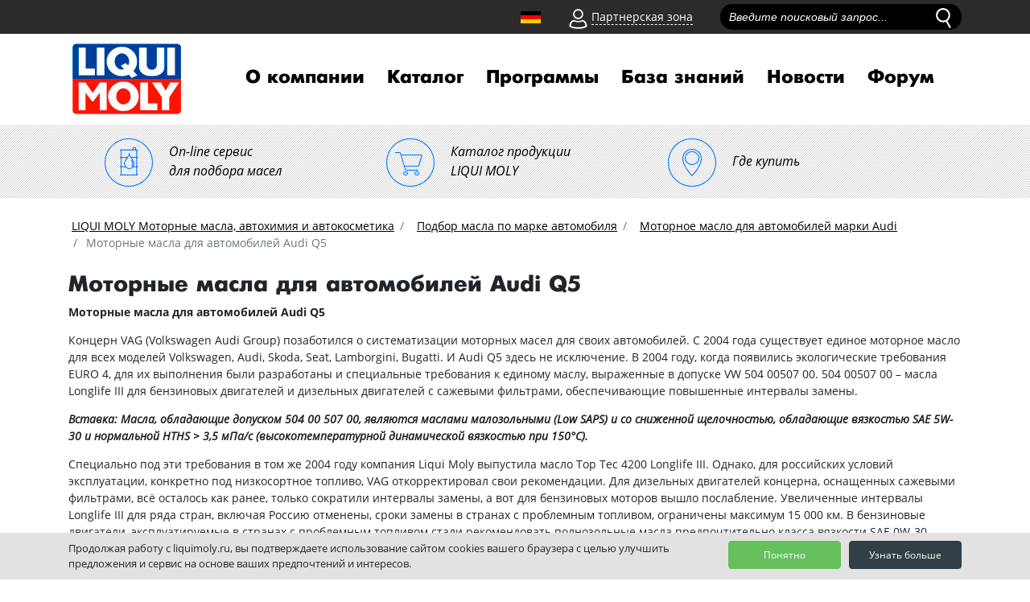

--- FILE ---
content_type: text/html; charset=UTF-8
request_url: https://liquimoly.ru/podbor_masla_po_marke_avto/audi/motornye_masla_dlya_avtomobilej_audi_q5/
body_size: 13419
content:
<!doctype html>
<html lang="ru">
<head>
<meta http-equiv="X-UA-Compatible" content="IE=edge">
<meta name="viewport" content="width=device-width, initial-scale=1.0">

<title>Моторные масла для автомобилей Audi Q5</title>

<meta name='yandex-verification' content='4a3bfe8364494ae0' />
<meta name="vk-verification" content="157ER" />

<!--
<link rel="shortcut icon" href="/iconified/favicon.ico" type="image/x-icon" />
<link rel="apple-touch-icon" href="/iconified/apple-touch-icon.png" />
<link rel="apple-touch-icon" sizes="57x57" href="/iconified/apple-touch-icon-57x57.png" />
<link rel="apple-touch-icon" sizes="72x72" href="/iconified/apple-touch-icon-72x72.png" />
<link rel="apple-touch-icon" sizes="76x76" href="/iconified/apple-touch-icon-76x76.png" />
<link rel="apple-touch-icon" sizes="114x114" href="/iconified/apple-touch-icon-114x114.png" />
<link rel="apple-touch-icon" sizes="120x120" href="/iconified/apple-touch-icon-120x120.png" />
<link rel="apple-touch-icon" sizes="144x144" href="/iconified/apple-touch-icon-144x144.png" />
<link rel="apple-touch-icon" sizes="152x152" href="/iconified/apple-touch-icon-152x152.png" />
<link rel="apple-touch-icon" sizes="180x180" href="/iconified/apple-touch-icon-180x180.png" />
-->
<link rel="shortcut icon" href="https://liquimoly.ru/-a1.jpg">

<!-- jQuery 1.8 or later, 33 KB -->
<script src="https://ajax.googleapis.com/ajax/libs/jquery/1.11.1/jquery.min.js"></script>

<!-- Fotorama from CDNJS, 19 KB -->
<link  href="https://cdnjs.cloudflare.com/ajax/libs/fotorama/4.6.4/fotorama.css" rel="stylesheet">
<script src="https://cdnjs.cloudflare.com/ajax/libs/fotorama/4.6.4/fotorama.js"></script>

<meta http-equiv="Content-Type" content="text/html; charset=UTF-8" />
<meta name="robots" content="index, follow" />
<meta name="keywords" content="Моторные масла для автомобилей Audi Q5" />
<meta name="description" content="Моторные масла для автомобилей Audi Q5" />
<link href="/bitrix/templates/liquimoly_vbf/css/bootstrap/bootstrap.min.css?1549522042144890"  data-template-style="true"  rel="stylesheet" />
<link href="/bitrix/templates/liquimoly_vbf/tools/slick/slick.css?15484085461887"  data-template-style="true"  rel="stylesheet" />
<link href="/bitrix/templates/liquimoly_vbf/tools/slick/slick-theme.css?16188548912690"  data-template-style="true"  rel="stylesheet" />
<link href="/bitrix/templates/liquimoly_vbf/css/liquimolyicons.css?16927122587034"  data-template-style="true"  rel="stylesheet" />
<link href="/bitrix/templates/liquimoly_vbf/css/old.css?15493606776671"  data-template-style="true"  rel="stylesheet" />
<link href="/bitrix/templates/liquimoly_vbf/css/custom.css?172588951639631"  data-template-style="true"  rel="stylesheet" />
<link href="/bitrix/templates/liquimoly_vbf/components/arturgolubev/search.title/liquimoly_search/style.css?160312087113288"  data-template-style="true"  rel="stylesheet" />
<link href="/bitrix/templates/liquimoly_vbf/components/bitrix/menu/top/style.css?1641831146753"  data-template-style="true"  rel="stylesheet" />
<link href="/bitrix/templates/liquimoly_vbf/components/bitrix/breadcrumb/template/style.css?1543832037585"  data-template-style="true"  rel="stylesheet" />
<link href="/bitrix/templates/liquimoly_vbf/components/bitrix/sender.subscribe/footer/style.css?15460125644802"  data-template-style="true"  rel="stylesheet" />
<link href="/bitrix/templates/liquimoly_vbf/components/bitrix/menu/bottom_menu/style.css?1543832037581"  data-template-style="true"  rel="stylesheet" />
<link href="/bitrix/components/cookie.notification/templates/.default/style.css?16808573972576"  data-template-style="true"  rel="stylesheet" />
<link href="/bitrix/templates/liquimoly_vbf/template_styles.css?16904420855195"  data-template-style="true"  rel="stylesheet" />
<script>if(!window.BX)window.BX={};if(!window.BX.message)window.BX.message=function(mess){if(typeof mess==='object'){for(let i in mess) {BX.message[i]=mess[i];} return true;}};</script>
<script>(window.BX||top.BX).message({'pull_server_enabled':'N','pull_config_timestamp':'0','pull_guest_mode':'N','pull_guest_user_id':'0'});(window.BX||top.BX).message({'PULL_OLD_REVISION':'Для продолжения корректной работы с сайтом необходимо перезагрузить страницу.'});</script>
<script>(window.BX||top.BX).message({'JS_CORE_LOADING':'Загрузка...','JS_CORE_NO_DATA':'- Нет данных -','JS_CORE_WINDOW_CLOSE':'Закрыть','JS_CORE_WINDOW_EXPAND':'Развернуть','JS_CORE_WINDOW_NARROW':'Свернуть в окно','JS_CORE_WINDOW_SAVE':'Сохранить','JS_CORE_WINDOW_CANCEL':'Отменить','JS_CORE_WINDOW_CONTINUE':'Продолжить','JS_CORE_H':'ч','JS_CORE_M':'м','JS_CORE_S':'с','JSADM_AI_HIDE_EXTRA':'Скрыть лишние','JSADM_AI_ALL_NOTIF':'Показать все','JSADM_AUTH_REQ':'Требуется авторизация!','JS_CORE_WINDOW_AUTH':'Войти','JS_CORE_IMAGE_FULL':'Полный размер'});</script>

<script src="/bitrix/js/main/core/core.js?1721301772494198"></script>

<script>BX.Runtime.registerExtension({'name':'main.core','namespace':'BX','loaded':true});</script>
<script>BX.setJSList(['/bitrix/js/main/core/core_ajax.js','/bitrix/js/main/core/core_promise.js','/bitrix/js/main/polyfill/promise/js/promise.js','/bitrix/js/main/loadext/loadext.js','/bitrix/js/main/loadext/extension.js','/bitrix/js/main/polyfill/promise/js/promise.js','/bitrix/js/main/polyfill/find/js/find.js','/bitrix/js/main/polyfill/includes/js/includes.js','/bitrix/js/main/polyfill/matches/js/matches.js','/bitrix/js/ui/polyfill/closest/js/closest.js','/bitrix/js/main/polyfill/fill/main.polyfill.fill.js','/bitrix/js/main/polyfill/find/js/find.js','/bitrix/js/main/polyfill/matches/js/matches.js','/bitrix/js/main/polyfill/core/dist/polyfill.bundle.js','/bitrix/js/main/core/core.js','/bitrix/js/main/polyfill/intersectionobserver/js/intersectionobserver.js','/bitrix/js/main/lazyload/dist/lazyload.bundle.js','/bitrix/js/main/polyfill/core/dist/polyfill.bundle.js','/bitrix/js/main/parambag/dist/parambag.bundle.js']);
</script>
<script>(window.BX||top.BX).message({'LANGUAGE_ID':'ru','FORMAT_DATE':'DD.MM.YYYY','FORMAT_DATETIME':'DD.MM.YYYY HH:MI:SS','COOKIE_PREFIX':'BITRIX_SM','SERVER_TZ_OFFSET':'10800','UTF_MODE':'Y','SITE_ID':'s1','SITE_DIR':'/','USER_ID':'','SERVER_TIME':'1769333162','USER_TZ_OFFSET':'0','USER_TZ_AUTO':'Y','bitrix_sessid':'a60efa558608480e0009f3c8a2880761'});</script>


<script src="/bitrix/js/pull/protobuf/protobuf.js?1658398125274055"></script>
<script src="/bitrix/js/pull/protobuf/model.js?165839812570928"></script>
<script src="/bitrix/js/main/core/core_promise.js?16583975595220"></script>
<script src="/bitrix/js/rest/client/rest.client.js?165839814917414"></script>
<script src="/bitrix/js/pull/client/pull.client.js?172130170483427"></script>
<script>
					(function () {
						"use strict";

						var counter = function ()
						{
							var cookie = (function (name) {
								var parts = ("; " + document.cookie).split("; " + name + "=");
								if (parts.length == 2) {
									try {return JSON.parse(decodeURIComponent(parts.pop().split(";").shift()));}
									catch (e) {}
								}
							})("BITRIX_CONVERSION_CONTEXT_s1");

							if (cookie && cookie.EXPIRE >= BX.message("SERVER_TIME"))
								return;

							var request = new XMLHttpRequest();
							request.open("POST", "/bitrix/tools/conversion/ajax_counter.php", true);
							request.setRequestHeader("Content-type", "application/x-www-form-urlencoded");
							request.send(
								"SITE_ID="+encodeURIComponent("s1")+
								"&sessid="+encodeURIComponent(BX.bitrix_sessid())+
								"&HTTP_REFERER="+encodeURIComponent(document.referrer)
							);
						};

						if (window.frameRequestStart === true)
							BX.addCustomEvent("onFrameDataReceived", counter);
						else
							BX.ready(counter);
					})();
				</script>
<script>BX.message([])</script>
<!-- dev2fun module opengraph -->
<meta property="og:title" content="Моторные масла для автомобилей Audi Q5"/>
<meta property="og:description" content="Моторные масла для автомобилей Audi Q5"/>
<meta property="og:url" content="https://liquimoly.ru/podbor_masla_po_marke_avto/audi/motornye_masla_dlya_avtomobilej_audi_q5/"/>
<meta property="og:type" content="website"/>
<meta property="og:site_name" content="liquimoly.ru"/>
<!-- /dev2fun module opengraph -->



<script src="/bitrix/templates/liquimoly_vbf/js/jquery-3.3.1.min.js?154383203786927"></script>
<script src="/bitrix/templates/liquimoly_vbf/js/popper.min.js?154383203720337"></script>
<script src="/bitrix/templates/liquimoly_vbf/js/bootstrap/bootstrap.min.js?154383203748944"></script>
<script src="/bitrix/templates/liquimoly_vbf/js/location.js?16563354691314"></script>
<script src="/bitrix/templates/liquimoly_vbf/tools/slick/slick.min.js?154383203740461"></script>
<script src="/bitrix/templates/liquimoly_vbf/js/scripts2018.js?17525792713844"></script>
<script src="/bitrix/templates/liquimoly_vbf/js/jquery.min.js?154383203795786"></script>
<script src="/bitrix/templates/liquimoly_vbf/js/jquery.lazyload.min.js?15438320373381"></script>
<script src="/bitrix/templates/liquimoly_vbf/js/wow.js?15438320377082"></script>
<script src="/bitrix/templates/liquimoly_vbf/js/jquery.loupe.min.js?15438320372529"></script>
<script src="/bitrix/templates/liquimoly_vbf/js/modernizr-custom.js?154383203712251"></script>
<script src="/bitrix/templates/liquimoly_vbf/tools/dropit/dropit.js?15438320374032"></script>
<script src="/bitrix/templates/liquimoly_vbf/js/scripts.js?15617344646812"></script>
<script src="/bitrix/components/arturgolubev/search.title/script.js?16589984659674"></script>
<script src="/bitrix/templates/liquimoly_vbf/components/arturgolubev/search.title/liquimoly_search/script.js?160310949710314"></script>
<script>var _ba = _ba || []; _ba.push(["aid", "e13600d39bf0720cb758df6b7876dda2"]); _ba.push(["host", "liquimoly.ru"]); (function() {var ba = document.createElement("script"); ba.type = "text/javascript"; ba.async = true;ba.src = (document.location.protocol == "https:" ? "https://" : "http://") + "bitrix.info/ba.js";var s = document.getElementsByTagName("script")[0];s.parentNode.insertBefore(ba, s);})();</script>


 
  <!-- Yandex.Metrika counter -->
<script>
   (function(m,e,t,r,i,k,a){m[i]=m[i]||function(){(m[i].a=m[i].a||[]).push(arguments)};
   m[i].l=1*new Date();k=e.createElement(t),a=e.getElementsByTagName(t)[0],k.async=1,k.src=r,a.parentNode.insertBefore(k,a)})
   (window, document, "script", "https://mc.yandex.ru/metrika/tag.js", "ym");

   ym(18477208, "init", {
        id:18477208,
        clickmap:true,
        trackLinks:true,
        accurateTrackBounce:true,
        webvisor:true,
        ecommerce:"dataLayer"
   });
</script>
<noscript><div><img src="https://mc.yandex.ru/watch/18477208" style="position:absolute; left:-9999px;" alt="" /></div></noscript>
<!-- /Yandex.Metrika counter -->
<script>!function(){var t=document.createElement("script");t.type="text/javascript",t.async=!0,t.src="https://vk.com/js/api/openapi.js?162",t.onload=function(){VK.Retargeting.Init("VK-RTRG-437557-9ovg3"),VK.Retargeting.Hit()},document.head.appendChild(t)}();</script><noscript><img src="https://vk.com/rtrg?p=VK-RTRG-437557-9ovg3" style="position:fixed; left:-999px;" alt=""/></noscript>

<!-- canonical -->

<link rel="canonical" href="https://liquimoly.ru/podbor_masla_po_marke_avto/audi/motornye_masla_dlya_avtomobilej_audi_q5/"/>
	
<script type="application/ld+json">
{
  "@context": "https://schema.org",
  "@type": "Organization",
  "@id": "https://liquimoly.ru/contacts/",
  "name": "ООО «Ликви Моли Руссланд»",
  "alternateName": "LIQUI MOLY Россия",
  "url": "https://liquimoly.ru/",
  "logo": "https://liquimoly.ru/bitrix/templates/liquimoly_vbf/images/layout/logo.png",
  "description": "LIQUI MOLY Моторные масла, автохимия и автокосметика - официальный представитель в России.",
  "contactPoint": {
    "@type": "ContactPoint",
    "telephone": "+7-800-555-8308",
    "contactType": "customer service",
    "areaServed": "RU"
  },
  "sameAs": [
    "https://www.liqui-moly.com",
    "https://vk.com/liquimolyrus",
    "https://www.youtube.com/channel/UC214ST6FRW9KVLVF06LhLdg",
    "https://ok.ru/liquimolyrus"
  ]
}
</script>

</head>

<body>
<header class="header">

    <div class="top_header">
        <div class="top-wrapper container container2">
        <div class="top_menu_wrapper row">
      <div class="old_site"></div>
        <div class="top_menu_items_container">
        <a href="/liqui-moly-com/ " class="german_flag_anchor"></a>
        <div class="partner_login">

            <div class="icon partner_login__icon"><img src="/bitrix/templates/liquimoly_vbf/images/layout/person.svg" alt="клиентская зона" class="partner_login__icon__svg"></div>
            <div class="link partner_login__link">Партнерская зона</div>

            <div class="partner_login__login_form rounded-bottom text-center">
                <p class="text-left partner_login__login_form__text">Вход в партнерскую зону.<br>Эксклюзивно для зарегистрированных пользователей.</p>
				<form action="/new/" method="post">

                    <div class="form-group">
                        <input placeholder="Логин" class="form-control input partner_login__login_form__input" name="LoginForm[username]" type="text">
                    </div>
                    <div class="form-group">
                        <input placeholder="Пароль" class="form-control input partner_login__login_form__input" name="LoginForm[password]" type="password">
                    </div>

                    <button class="btn btn-primary m-auto partner_login__login_form__button" type="submit" onclick="dataLayer.push({'event': 'login-liquimoly'})">Вход</button>

                </form>
            </div>
        </div>


<div class="search">
<div id="title-search" class="bx-searchtitle lm-searchtitle">
    <form action="/search/index.php">
        <div class="bx-input-group">
            <input
                id="title-search-input"
                placeholder="Введите поисковый запрос..."
                type="text"
                name="q"
                value=""
                autocomplete="off"
                class="input top_search_field__input form-control"
            />
<input type="image" src="/bitrix/templates/liquimoly_vbf/images/layout/loupe.svg" alt="поиск" onclick="$('#top_search_form').submit();" class="icon top_search_field__icon js__top_search_start"/>
            <span class="bx-input-group-btn">
                <span class="bx-searchtitle-preloader " id="title-search_preloader_item"></span>
            </span>
        </div>
    </form>
</div>



<!--<div class="search">-->
<!--    <div class="top_search_field form-group" id="--><!--">-->
<!--        <form id="top_search_form" method="get" action="--><!--">-->
<!--            <input placeholder="Введите поисковый запрос..." class="input top_search_field__input form-control" name="q" type="text" id="--><!--">-->
<!--            <input type="image" src="--><!--/images/layout/loupe.svg" onclick="$('#top_search_form').submit();" class="icon top_search_field__icon js__top_search_start"/>-->
<!--        </form>-->
<!--    </div>-->
<!--    <div class="search_results">-->
<!--        <p class="text search_results__text">Результаты поиска по запросу:<span class="search_results__text__query">5w-40</span></p>-->
<!--        <div class="search_results__listing"></div>-->
<!--        <div class="search_results__fiters">-->
<!--            <p class="search_results__fiters__text">Фильтр результатов:</p>-->
<!--            <input class="input search_results__fiters__filter" id="filter1" type="checkbox"><label for="filter1">Товары</label>-->
<!--            <input class="input search_results__fiters__filter" id="filter2" type="checkbox"><label for="filter2">Акции</label>-->
<!--            <input class="input search_results__fiters__filter" id="filter3" type="checkbox"><label for="filter3">Новости</label>-->
<!--            <input class="input search_results__fiters__filter" id="filter4" type="checkbox"><label for="filter4">Статьи/Новости</label>-->
<!--        </div>-->
<!--    </div>-->
<!--</div>-->
</div>
<script>
	BX.ready(function(){
		new JCTitleSearchAG({
			// 'AJAX_PAGE' : '/your-path/fast_search.php',
			'AJAX_PAGE' : '/podbor_masla_po_marke_avto/audi/motornye_masla_dlya_avtomobilej_audi_q5/',
			'CONTAINER_ID': 'title-search',
			'INPUT_ID': 'title-search-input',
			'PRELODER_ID': 'title-search_preloader_item',
			'MIN_QUERY_LEN': 4
		});
	});
</script>
        </div>
        </div>
        </div>
    </div>

    <div class="menu_header container container2">
        <div class="navbar navbar-expand-lg navbar-expand-md">
            <a class="navbar-brand menu_header__logo" href="/"><img src="/bitrix/templates/liquimoly_vbf/images/layout/logo.png" alt="liqui moly"></a>

            <button class="navbar-toggler" type="button" data-toggle="collapse" data-target="#navbarSupportedContent" aria-controls="navbarSupportedContent" aria-expanded="false" aria-label="Toggle navigation">
        <span class="navbar-toggler-icon"></span><span class="navbar-sand">меню</span></button>

            <div id="navbarSupportedContent" class="collapse navbar-collapse top_navigation">


<ul class="nav navbar-nav top_navigation__menu">
    
    
                    <li><a href="/about_us/" class="nav-link top_navigation__menu__element">О компании</a>
                <ul class="ul_sub_root">
        
    
    
    
    
        
                            <li><a class="nav-link top_navigation__menu__element" href="/about_us/history/">История компании</a></li>
            
        
    
    
    
    
        
                            <li><a class="nav-link top_navigation__menu__element" href="/about_us/ernst-prost/">Эрнст Прост</a></li>
            
        
    
    
    
    
        
                            <li><a class="nav-link top_navigation__menu__element" href="/about_us/we-world/">Мы в мире</a></li>
            
        
    
    
    
    
        
                            <li><a class="nav-link top_navigation__menu__element" href="/sport/">Liqui Moly в спорте</a></li>
            
        
    
    
    
    
        
                            <li><a class="nav-link top_navigation__menu__element" href="/liqui-moly-v-motosporte/">Liqui Moly в мотоспорте</a></li>
            
        
    
    
    
    
        
                            <li><a class="nav-link top_navigation__menu__element" href="/about_us/for-partners/">Для партнеров</a></li>
            
        
    
    
    
    
        
                            <li><a class="nav-link top_navigation__menu__element" href="/about_us/flagmanskie-magaziny-liqui-moly/">Флагманские магазины Liqui Moly</a></li>
            
        
    
    
    
    
        
                            <li><a class="nav-link top_navigation__menu__element" href="/about_us/dilery/">Официальные дилеры</a></li>
            
        
    
    
    
    
        
                            <li><a class="nav-link top_navigation__menu__element" href="/contacts/">Обратная связь</a></li>
            
        
    
    
    
    
        
                            <li><a class="nav-link top_navigation__menu__element" href="/about_us/future/">Производство в Германии</a></li>
            
        
    
    
    
    
        
                            <li><a class="nav-link top_navigation__menu__element" href="/photo/">Фотогалерея</a></li>
            
        
    
    
    
    
        
                            <li><a class="nav-link top_navigation__menu__element" href="/about_us/business/">Бизнес с Liqui Moly</a></li>
            
        
    
    
            </ul></li>    
    
                    <li><a href="/catalog/" class="nav-link top_navigation__menu__element">Каталог</a>
                <ul class="ul_sub_root">
        
    
    
    
    
        
                            <li><a class="nav-link top_navigation__menu__element" href="/catalog/masla-i-smazki/">Масла и смазки</a></li>
            
        
    
    
    
    
        
                            <li><a class="nav-link top_navigation__menu__element" href="/catalog/spetsialnye-zhidkosti/">Специальные жидкости</a></li>
            
        
    
    
    
    
        
                            <li><a class="nav-link top_navigation__menu__element" href="/catalog/konsistentnye-smazki/">Консистентные смазки</a></li>
            
        
    
    
    
    
        
                            <li><a class="nav-link top_navigation__menu__element" href="/catalog/mototsikletnaya-programma/">Мотоциклетная программа</a></li>
            
        
    
    
    
    
        
                            <li><a class="nav-link top_navigation__menu__element" href="/catalog/avtokosmetika/">Автокосметика</a></li>
            
        
    
    
    
    
        
                            <li><a class="nav-link top_navigation__menu__element" href="/catalog/avtokhimiya-potrebitelskaya/">Автохимия потребительская</a></li>
            
        
    
    
    
    
        
                            <li><a class="nav-link top_navigation__menu__element" href="/catalog/avtokhimiya-professionalnaya/">Автохимия профессиональная</a></li>
            
        
    
    
    
    
        
                            <li><a class="nav-link top_navigation__menu__element" href="/catalog/lodochnaya-programma/">Лодочная программа</a></li>
            
        
    
    
    
    
        
                            <li><a class="nav-link top_navigation__menu__element" href="/catalog/sadovaya-programma/">Садовая программа</a></li>
            
        
    
    
    
    
        
                            <li><a class="nav-link top_navigation__menu__element" href="/catalog/velosipednaya-programma/">Велосипедная программа</a></li>
            
        
    
    
            </ul></li>    
    
                    <li><a href="/programs/" class="nav-link top_navigation__menu__element">Программы</a>
                <ul class="ul_sub_root">
        
    
    
    
    
        
                            <li><a class="nav-link top_navigation__menu__element" href="/about_moto_oil/">Мотоциклетная программа</a></li>
            
        
    
    
    
    
        
                            <li><a class="nav-link top_navigation__menu__element" href="/programma-dlya-kvadrotsyklov/">Программа для квадроциклов</a></li>
            
        
    
    
    
    
        
                            <li><a class="nav-link top_navigation__menu__element" href="/garden-program/">Садовая программа</a></li>
            
        
    
    
    
    
        
                            <li><a class="nav-link top_navigation__menu__element" href="/about_cycle_program/">Велосипедная программа</a></li>
            
        
    
    
    
    
        
                            <li><a class="nav-link top_navigation__menu__element" href="/boat-program/">Лодочная программа</a></li>
            
        
    
    
    
    
        
                            <li><a class="nav-link top_navigation__menu__element" href="/detailing_program/">Программа детейлинга</a></li>
            
        
    
    
    
    
        
                            <li><a class="nav-link top_navigation__menu__element" href="/snow-program/">Снегоходная программа</a></li>
            
        
    
    
    
    
        
                            <li><a class="nav-link top_navigation__menu__element" href="/truckseries/">Truck Series</a></li>
            
        
    
    
    
    
        
                            <li><a class="nav-link top_navigation__menu__element" href="/service-program/">Сервисная программа</a></li>
            
        
    
    
    
    
        
                            <li><a class="nav-link top_navigation__menu__element" href="/clean-movement/">&quot;Чистое движение&quot;</a></li>
            
        
    
    
    
    
        
                            <li><a class="nav-link top_navigation__menu__element" href="/about_truck_oil/">Грузовая программа</a></li>
            
        
    
    
    
    
        
                            <li><a class="nav-link top_navigation__menu__element" href="/programma-dlya-elektromobiley/">Программа для электромобилей</a></li>
            
        
    
    
            </ul></li>    
    
                    <li><a href="/servis/" class="nav-link top_navigation__menu__element">База знаний</a>
                <ul class="ul_sub_root">
        
    
    
    
    
        
                            <li><a class="nav-link top_navigation__menu__element" href="/servis/our_tech/">Технологии Liqui Moly</a></li>
            
        
    
    
    
    
        
                            <li><a class="nav-link top_navigation__menu__element" href="/servis/info/">Информационные материалы</a></li>
            
        
    
    
    
    
        
                            <li><a class="nav-link top_navigation__menu__element" href="/education/">Онлайн обучение Liqui Moly</a></li>
            
        
    
    
    
    
        
                            <li><a class="nav-link top_navigation__menu__element" href="/servis/problems/">Проблема-решение</a></li>
            
        
    
    
    
    
        
                            <li><a class="nav-link top_navigation__menu__element" href="/podbor_masla_po_marke_avto/">Подбор масла по марке автомобиля</a></li>
            
        
    
    
    
    
        
                            <li><a class="nav-link top_navigation__menu__element" href="/use_additive/">Подбор промывок Liqui Moly</a></li>
            
        
    
    
    
    
        
                            <li><a class="nav-link top_navigation__menu__element" href="/servis/prod/">Видео о продукции</a></li>
            
        
    
    
    
    
        
                            <li><a class="nav-link top_navigation__menu__element" href="/servis/instruktsii-ochistki-konditsionera-po-marke-avto/">Инструкции по очистке кондиционера</a></li>
            
        
    
    
    
    
        
                            <li><a class="nav-link top_navigation__menu__element" href="/podbor-masla-dlya-lodochnogo-dvigatelya/">Подбор масла для лодочного двигателя</a></li>
            
        
    
    
    
    
        
                            <li><a class="nav-link top_navigation__menu__element" href="/podbor_masla_po_marke_gruzovika/">Подбор масла по марке грузовика</a></li>
            
        
    
    
    
    
        
                            <li><a class="nav-link top_navigation__menu__element" href="/podbor_masla_po_marke_moto/">Подбор масла по марке мотоцикла</a></li>
            
        
    
    
            </ul></li>    
    
                    <li><a href="/news/" class="nav-link top_navigation__menu__element">Новости</a>
                <ul class="ul_sub_root">
        
    
    
    
    
        
                            <li><a class="nav-link top_navigation__menu__element" href="/news/actions/">Акции</a></li>
            
        
    
    
    
    
        
                            <li><a class="nav-link top_navigation__menu__element" href="/news/new_param/">Обновление характеристик</a></li>
            
        
    
    
    
    
        
                            <li><a class="nav-link top_navigation__menu__element" href="/news/press/">Пресса о нас</a></li>
            
        
    
    
    
    
        
                            <li><a class="nav-link top_navigation__menu__element" href="/news/new_products/">Новинки продукции</a></li>
            
        
    
    
    
    
        
                            <li><a class="nav-link top_navigation__menu__element" href="/kalendar-sportivnykh-sobytiy/">Календарь спортивных событий</a></li>
            
        
    
    
    
    
        
                            <li><a class="nav-link top_navigation__menu__element" href="/news/daydzhesty/">Дайджесты</a></li>
            
        
    
    
    </ul></li><li><a class="nav-link top_navigation__menu__element" href="https://forum.liquimoly.ru/">Форум</a></li>
</ul>


<script>

				</script>
            </div>
        </div>

    </div>
<div class="top_navigation__links d-flex">
 <a class="top_navigation__links__element_pod_2" href="/podbor-masla/"> <i class="top_navigation__links__element__icon_2 icon-podbor"></i> <span class="top_navigation__links__element__subtext">On-line сервис<br>
   для подбора масел</span> </a> <a class="top_navigation__links__element_pod_2" href="/catalog/"> <i class="top_navigation__links__element__icon_2 icon-market"></i> <span class="top_navigation__links__element__subtext">Каталог продукции<br>
   LIQUI MOLY</span> </a> <a class="top_navigation__links__element_pod_2" href="/map/"> <i class="top_navigation__links__element__icon_2 icon-map"></i> <span class="top_navigation__links__element__subtext">Где купить</span> </a>
</div>
</header>
<div class="container pt-3">
<div class="top_breadcrumbs row"><nav><ol class="breadcrumb" itemscope itemtype="https//schema.org/BreadcrumbList">
            <li class="breadcrumb-item" id="bx_breadcrumb_0" itemscope itemtype="https://schema.org/ListItem">
                
                <a href="/" itemprop="item">
                    <span itemprop="name">LIQUI MOLY Моторные масла, автохимия и автокосметика</span>
                </a>
                <meta itemprop="position" content="1" />
            </li>
            <li class="breadcrumb-item" id="bx_breadcrumb_1" itemscope itemtype="https://schema.org/ListItem">
                <i class="fa fa-angle-right"></i>
                <a href="/podbor_masla_po_marke_avto/" itemprop="item">
                    <span itemprop="name">Подбор масла по марке автомобиля</span>
                </a>
                <meta itemprop="position" content="2" />
            </li>
            <li class="breadcrumb-item" id="bx_breadcrumb_2" itemscope itemtype="https://schema.org/ListItem">
                <i class="fa fa-angle-right"></i>
                <a href="/podbor_masla_po_marke_avto/audi/" itemprop="item">
                    <span itemprop="name">Моторное масло для автомобилей марки Audi</span>
                </a>
                <meta itemprop="position" content="3" />
            </li>
            <li class="breadcrumb-item active" itemscope itemtype="https://schema.org/ListItem">
                <i class="fa fa-angle-right"></i>
                <span itemprop="name">Моторные масла для автомобилей Audi Q5</span>
                <meta itemprop="position" content="4" />
            </li></ol></nav><div style="clear:both"></div></div><style>
    .img_header img{
        vertical-align: middle;
    }

.img_header h1 {
    display: inline;
    vertical-align: middle;
}

    .oem_list{
        padding: 40px;
        border-radius: 10px;
        border: 2px dashed #d0d0d0;
        margin-top: 30px;
margin-bottom:30px;
    }
.img_header {
    line-height: 80px;
    padding-top: 20px;
vertical-align: middle;
}

.podr {
color: black;
text-decoration: underline;
}

</style>
<h1>
    Моторные масла для автомобилей Audi Q5</h1>

<div>
    <p><strong>Моторные масла для автомобилей Audi </strong><strong>Q5</strong></p>
<p>Концерн VAG (Volkswagen Audi Group) позаботился о систематизации моторных масел для своих автомобилей. С 2004 года существует единое моторное масло для всех моделей Volkswagen, Audi, Skoda, Seat, Lamborgini, Bugatti. И Audi Q5 здесь не исключение. В 2004 году, когда появились экологические требования EURO 4, для их выполнения были разработаны и специальные требования к единому маслу, выраженные в допуске VW 504 00507 00. 504 00507 00 &ndash; масла Longlife III для бензиновых двигателей и дизельных двигателей с сажевыми фильтрами, обеспечивающие повышенные интервалы замены.</p>
<p><strong><em>Вставка: Масла, обладающие допуском 504 00 507 00, являются маслами малозольными (</em></strong><strong><em>Low </em></strong><strong><em>SAPS) и со сниженной щелочностью, обладающие вязкостью </em></strong><strong><em>SAE 5</em></strong><strong><em>W-30 и нормальной </em></strong><strong><em>HTHS &gt; 3,5 мПа/с (высокотемпературной динамической вязкостью при 150&deg;С). </em></strong></p>
<p>Специально под эти требования в том же 2004 году компания Liqui Moly выпустила масло Top Tec 4200 Longlife III. Однако, для российских условий эксплуатации, конкретно под низкосортное топливо, VAG откорректировал свои рекомендации. Для дизельных двигателей концерна, оснащенных сажевыми фильтрами, всё осталось как ранее, только сократили интервалы замены, а вот для бензиновых моторов вышло послабление. Увеличенные интервалы Longlife III для ряда стран, включая Россию отменены, сроки замены в странах с проблемным топливом, ограничены максимум 15&nbsp;000 км. В бензиновые двигатели, эксплуатируемые в странах с проблемным топливом стали рекомендовать полнозольные масла предпочтительно класса вязкости SAE 0W-30, обладающие более старыми допусками 502 00505 00. Масла 502 00505 00 обладают повышенной щелочностью, что позволяет эксплуатировать бензиновые автомобили на топливе с высоким содержанием серы. &nbsp;</p>
<p>Компания Liqui Moly GmbH для бензиновых двигателей Audi Q5 рекомендует использовать полностью синтетическое масло <a href="https://liquimoly.ru/catalog/universalnye-masla-synthoil/sinteticheskoe-motornoe-maslo-synthoil-longtime-0w-30-2057056168/">Synthoil Longtime 0W-30</a>. Это масло прекрасно подходит для двигателей с непосредственным впрыском и турбиной (TFSI), а также для традиционных систем впрыска MPI. Synthoil Longtime 0W-30 прекрасно показывает себя в теплонапряженных двигателях и при тяжелых режимах работы, включая городские пробки и буксировку прицепа.</p>
<p>Для дизельных двигателей Audi Q5 с турбиной, впрыском Common Rail и сажевым фильтром, выпущенных после июня 2006 года компания Moly GmbH рекомендует использовать НС-синтетическое масло <a href="https://liquimoly.ru/catalog/spetsialnye-masla-top-tec/ns-sinteticheskoe-motornoe-maslo-top-tec-4200-diesel-5w-30-1572127996/">Top Tec 4200 5W-30</a>. Это масло ориентировано на максимальную сохранность двигателя от износа и долговечность работы сажевого фильтра. Также Top Tec 4200 5W-30 адаптирован под использование двигателей, переоборудованных под использование газового топлива. Масло имеет особый пакет присадок, со сниженным содержанием серы, фосфора, хлора и особо стабильную базовую основу.</p>


    <div class="oem_list">
 <div itemscope="" itemtype="https://schema.org/Product" class="product_listing_element col-md-12 mb-5" id="bx_3966226736_15509">
<div class="row">
                <div class="cat_i_img col-md-3">
                    <a href="/catalog/spetsialnye-masla-top-tec/ns-sinteticheskoe-motornoe-maslo-top-tec-4200-5w-30-455299807/" class="product_listing_element__image_container text-center d-block">
                        <img itemprop="image" class="product_listing_element__image lazy a_img item_img img-responsive" data-original="/upload/iblock/123/123d2ffe596be4c3aef395382bd17af1.jpg" src="/upload/resize_cache/iblock/123/350_300_1/123d2ffe596be4c3aef395382bd17af1.jpg">
                    </a>
                </div>
                <div class="catalog_fl_img col-md-9">
                    <div class="c_txt">
                    <div class="c_txt_weight">
						<a class="product_listing_element____item_name" href="/catalog/spetsialnye-masla-top-tec/ns-sinteticheskoe-motornoe-maslo-top-tec-4200-5w-30-455299807/"><span itemprop="name">НС-синтетическое моторное масло Top Tec 4200 5W-30</span></a></div>
                        <p class="product_listing_element__item_description" itemprop="description">
                            Обладает именным допусками для автомобилей концерна VW-Audi с Longlife - сервисом. Также имеет специальные допуска других производителей. Соответствует стандартам EURO 4 и выше. Отлично подходит при использовании природного и сжиженного газа &#40;CNG/LPG&#41;.                        </p>
                        <div class="product_description_block">
                                                        <div class="mb-3">
                                <div class="product_description_block__text">
                                    Фасовка:
				                        									<a href="/catalog/spetsialnye-masla-top-tec/ns-sinteticheskoe-motornoe-maslo-top-tec-4200-5w-30/"> 1 л </a>/ 
                           									<a href="/catalog/spetsialnye-masla-top-tec/ns-sinteticheskoe-motornoe-maslo-top-tec-4200-5w-30-1738505159/"> 4 л </a>/ 
                           									<a href="/catalog/spetsialnye-masla-top-tec/ns-sinteticheskoe-motornoe-maslo-top-tec-4200-5w-30-455299807/"> 5 л </a>/ 
                           									<a href="/catalog/spetsialnye-masla-top-tec/ns-sinteticheskoe-motornoe-maslo-top-tec-4200-5w-30-1948944916/"> 20 л </a>/ 
                           									<a href="/catalog/spetsialnye-masla-top-tec/ns-sinteticheskoe-motornoe-maslo-top-tec-4200-5w-30-1975335225/"> 60 л </a>/ 
                           									<a href="/catalog/spetsialnye-masla-top-tec/ns-sinteticheskoe-motornoe-maslo-top-tec-4200-5w-30-1487999246/"> 205 л </a>/ 
                            
				                                </div>
                            </div>
                                                        <div class="small_images_container row">
                                <div class="small_images_block col-md-6 mb-sm-2">


                                                                                                                <i class="product_description_block__special_images__icon icon-profi"></i>
                                                                                                                                                        <i class="product_description_block__special_images__icon icon-top"></i>
                                                                                                            </div>
                                <div class="button_new col-md-4 text-right">
								
                                    <a class="btn btn-primary d-sm-block" target="_blank" href="https://www.lm-shop.ru/index.php?route=product/product&art_lm=7661" rel="nofollow">Купить в фирменном магазине</a>
<a class="dfg btn btn-primary d-sm-block" target="_blank" href="https://liquimoly.ru/map/">Купить в вашем городе</a>
                                </div>
                            </div>
                        </div>
                    </div>
                </div>
            </div>
        </div>
<div itemscope="" itemtype="https://schema.org/Product" class="product_listing_element col-md-12 mb-5" id="bx_3966226736_15607">
<div class="row">
                <div class="cat_i_img col-md-3">
                    <a href="/catalog/universalnye-masla-synthoil/sinteticheskoe-motornoe-maslo-synthoil-longtime-0w-30-2057056168/" class="product_listing_element__image_container text-center d-block">
                        <img itemprop="image" class="product_listing_element__image lazy a_img item_img img-responsive" data-original="/upload/iblock/fcc/fcc7a4ee0dec7884b276f78a6e38de57.jpg" src="/upload/resize_cache/iblock/fcc/350_300_1/fcc7a4ee0dec7884b276f78a6e38de57.jpg">
                    </a>
                </div>
                <div class="catalog_fl_img col-md-9">
                    <div class="c_txt">
                    <div class="c_txt_weight">
						<a class="product_listing_element____item_name" href="/catalog/universalnye-masla-synthoil/sinteticheskoe-motornoe-maslo-synthoil-longtime-0w-30-2057056168/"><span itemprop="name">Синтетическое моторное масло Synthoil Longtime  0W-30</span></a></div>
                        <p class="product_listing_element__item_description" itemprop="description">
                            100&#37; ПАО-синтетическое универсальное масло для автомобилей с требованиями к маслам на основе международных спецификаций API/ACEA. Обеспечивает легкий запуск в мороз. Высочайшее энергосбережение.                        </p>
                        <div class="product_description_block">
                                                        <div class="mb-3">
                                <div class="product_description_block__text">
                                    Фасовка:
				                        									<a href="/catalog/universalnye-masla-synthoil/sinteticheskoe-motornoe-maslo-synthoil-longtime-0w-30/"> 1 л </a>/ 
                           									<a href="/catalog/universalnye-masla-synthoil/sinteticheskoe-motornoe-maslo-synthoil-longtime-0w-30-2057056168/"> 5 л </a>/ 
                           									<a href="/catalog/universalnye-masla-synthoil/sinteticheskoe-motornoe-maslo-synthoil-longtime-0w-30-1136687868/"> 60 л </a>/ 
                           									<a href="/catalog/universalnye-masla-synthoil/sinteticheskoe-motornoe-maslo-synthoil-longtime-0w-30-1197842274/"> 205 л </a>/ 
                            
				                                </div>
                            </div>
                                                        <div class="small_images_container row">
                                <div class="small_images_block col-md-6 mb-sm-2">


                                                                    </div>
                                <div class="button_new col-md-4 text-right">
								
                                    <a class="btn btn-primary d-sm-block" target="_blank" href="https://www.lm-shop.ru/index.php?route=product/product&art_lm=8977" rel="nofollow">Купить в фирменном магазине</a>
<a class="dfg btn btn-primary d-sm-block" target="_blank" href="https://liquimoly.ru/map/">Купить в вашем городе</a>
                                </div>
                            </div>
                        </div>
                    </div>
                </div>
            </div>
        </div>

    </div>
</div>
<div class="list_column">
            <h4><b>Смотрите также</b></h4>
        <div class="podr"><a href="/podbor_masla_po_marke_avto/audi/maslo_v_korobku_akpp_mkpp_audi_a6/">Масло в коробку АКПП/МКПП Audi A6</a></div>
<div class="podr"><a href="/podbor_masla_po_marke_avto/audi/motornye_i_transmissionnye_masla_dlya_avtomobilej_audi/">Моторные и трансмиссионные масла для автомобилей Audi</a></div>
<div class="podr"><a href="/podbor_masla_po_marke_avto/audi/motornye_i_transmissionnye_masla_dlya_avtomobilej_audi_a4/">Моторные и трансмиссионные масла для автомобилей Audi A4</a></div>
<div class="podr"><a href="/podbor_masla_po_marke_avto/audi/motornye_i_transmissionnye_masla_dlya_avtomobilej_audi_a7/">Моторные и трансмиссионные масла для автомобилей Audi A7</a></div>
<div class="podr"><a href="/podbor_masla_po_marke_avto/audi/motornye_i_transmissionnye_masla_dlya_avtomobilej_audi_q7/">Моторные и трансмиссионные масла для автомобилей Audi Q7</a></div>
<div class="podr"><a href="/podbor_masla_po_marke_avto/audi/motornye_i_transmissionnye_masla_dlya_avtomobilej_audi_tt/">Моторные и трансмиссионные масла для автомобилей Audi TT</a></div>
<div class="podr"><a href="/podbor_masla_po_marke_avto/audi/motornye_masla_dlya_audi_a6/">Моторные масла для Audi A6</a></div>
<div class="podr"><a href="/podbor_masla_po_marke_avto/audi/motornye_masla_dlya_avtomobilej_audi_a5/">Моторные масла для автомобилей Audi A5</a></div>

    </div></div>
<div class="bx-subscribe"  id="sender-subscribe" style="display: none;">
<!--'start_frame_cache_sender-subscribe'-->	
	<script>
		(function () {
			var btn = BX('bx_subscribe_btn_sljzMT');
			var form = BX('bx_subscribe_subform_sljzMT');

			if(!btn)
			{
				return;
			}

			function mailSender()
			{
				setTimeout(function() {
					if(!btn)
					{
						return;
					}

					var btn_span = btn.querySelector("span");
					var btn_subscribe_width = btn_span.style.width;
					BX.addClass(btn, "send");
					btn_span.outterHTML = "<span><i class='fa fa-check'></i> ГОТОВО</span>";
					if(btn_subscribe_width)
					{
						btn.querySelector("span").style["min-width"] = btn_subscribe_width+"px";
					}
				}, 400);
			}

			BX.ready(function()
			{
				BX.bind(btn, 'click', function() {
					setTimeout(mailSender, 250);
					return false;
				});
			});

			BX.bind(form, 'submit', function () {
				btn.disabled=true;
				setTimeout(function () {
					btn.disabled=false;
				}, 2000);

				return true;
			});
		})();
	</script>

	<form id="bx_subscribe_subform_sljzMT" method="post" action="/podbor_masla_po_marke_avto/audi/motornye_masla_dlya_avtomobilej_audi_q5/">
		<input type="hidden" name="sessid" id="sessid" value="a60efa558608480e0009f3c8a2880761" />		<input type="hidden" name="sender_subscription" value="add">

		<div class="bx-input-group">
			<input class="bx-form-control" type="email" name="SENDER_SUBSCRIBE_EMAIL" value="" title="Введите ваш e-mail" placeholder="Введите ваш e-mail">
		</div>

		<div style="">
							<div class="bx-subscribe-desc">Выберите рассылку</div>
									<div class="bx_subscribe_checkbox_container">
				<input type="checkbox" name="SENDER_SUBSCRIBE_RUB_ID[]" id="SENDER_SUBSCRIBE_RUB_ID_5" value="5" checked>
				<label for="SENDER_SUBSCRIBE_RUB_ID_5">Кампания от 13 декабря</label>
			</div>
						<div class="bx_subscribe_checkbox_container">
				<input type="checkbox" name="SENDER_SUBSCRIBE_RUB_ID[]" id="SENDER_SUBSCRIBE_RUB_ID_4" value="4" checked>
				<label for="SENDER_SUBSCRIBE_RUB_ID_4">Кампания от 15 Марта</label>
			</div>
						<div class="bx_subscribe_checkbox_container">
				<input type="checkbox" name="SENDER_SUBSCRIBE_RUB_ID[]" id="SENDER_SUBSCRIBE_RUB_ID_6" value="6" checked>
				<label for="SENDER_SUBSCRIBE_RUB_ID_6">тестовая</label>
			</div>
					</div>

		
		<div class="bx_subscribe_submit_container">
			<button class="sender-btn btn-subscribe" onclick="dataLayer.push({'event': 'subscribe'})" id="bx_subscribe_btn_sljzMT"><span>Подписаться</span></button>
		</div>
	</form>
<!--'end_frame_cache_sender-subscribe'--></div><footer class="footer pt-5">
<div class="container2">
  <div class="container">

<div class="footer_copyright row pb-5 mt-5">

   <div class="logo footer_copyright__logo_no col-xs-2 row">
	   <img style="width:90px; height:65px;" src="/bitrix/templates/liquimoly_vbf/images/layout/logo_white.png" alt="liqui moly">
  </div>
<div class="footer_blocks col-xs-5 row">
        


         <a class="footer_link" href="/catalog/"><div class="footer_blocks__heading">Каталог</div></a>
            <a class="footer_link" href="/servis/"><div class="footer_blocks__heading">База знаний</div></a>
            <a class="footer_link" href="/about_us/"><div class="footer_blocks__heading">О компании</div></a>
            <a class="footer_link" href="/news/"><div class="footer_blocks__heading">Новости</div></a>
                      

         <a class="footer_link" href="https://forum.liquimoly.ru/"><div class="footer_blocks__heading">Форум</div></a></div>



  <div class="footer_form col-xs-2">
    <!--<button class="footerform" onclick="openbox('sender-subscribe'); return false">Подписаться на новости</button>-->
  </div>
<div class="footer_social_links col-xs-3 row">

                <a class="footer_social" target="_blank" href="https://vk.com/liquimolyrus" rel="nofollow"><div class="foot_vk"></div></a>
                <a class="footer_social" target="_blank" href="https://www.youtube.com/channel/UC214ST6FRW9KVLVF06LhLdg" rel="nofollow"><div class="foot_youtube"></div></a>
                <a class="footer_social" target="_blank" href="https://ok.ru/liquimolyrus" rel="nofollow"><div class="foot_odno"></div></a>
                <a class="footer_social" target="_blank" href="mailto:info@liquimoly.ru"><div class="foot_letter"></div></a>
            </div>
</div>
<div class="footer_copyright row">
<div class="footer_description col-xs-7">
    <p class="my-0"><a href="https://www.liqui-moly.com/" class="german_flag_anchor ml-0" rel="nofollow"></a> LIQUI MOLY Моторные масла, автохимия и автокосметика. Все права защищены.</p>
    <p class="my-0"><a class="footer_description__sublink" href="/copyright/">Права на распространение</a> | <a class="footer_description__sublink" href="/contacts/">Контакты</a> | <a class="footer_description__sublink" href="/tech_support/">Техническая поддержка</a> | <a class="footer_description__sublink" href="/cert/">Сертификаты</a> | <a class="footer_description__sublink" href="/politika/">Политика конфиденциальности</a> | <a class="footer_description__sublink" href="/fayly-cookies/">Файлы Cookies</a></p>
  </div>
  </div>
</div>
	</div>
    <section id="cookie-modal" class="cookie-notification-modal">
        <div class="container">
            <div class="cookie-agree">
				<p class="cookie-agree__text"><noindex>Продолжая работу с liquimoly.ru, вы подтверждаете использование сайтом cookies вашего браузера с целью улучшить предложения и сервис на основе ваших предпочтений и интересов.</noindex></p>
                <div class="cookie-agree__buttons">
                    <div class="cookie-agree__button btn-green js-coockie-agree">Понятно</div>
                                            <a href="/fayly-cookies/" class="cookie-agree__button btn-dark">
                            Узнать больше
                        </a>
                                    </div>
            </div>
        </div>
    </section>

    <script>
    BX.ready(function(){
       BX.bindDelegate(
          document.body, 'click', {className: 'js-coockie-agree' },
          function(e){
             if(!e) {
                e = window.event;
             }
                debugger;
                BX.setCookie('BITRIX_SM_COOKIE_ARGEE', 'Y', {expires: 86400,path:"/"});
                BX.style(BX('cookie-modal'), 'display', 'none');
                debugger;
             return BX.PreventDefault(e);
          }
       );
    });
    </script>
</footer>

<!-- Yandex.Metrika counter -->
<script>
   (function(m,e,t,r,i,k,a){m[i]=m[i]||function(){(m[i].a=m[i].a||[]).push(arguments)};
   m[i].l=1*new Date();k=e.createElement(t),a=e.getElementsByTagName(t)[0],k.async=1,k.src=r,a.parentNode.insertBefore(k,a)})
   (window, document, "script", "https://mc.yandex.ru/metrika/tag.js", "ym");

   ym(52587637, "init", {
        id:52587637,
        clickmap:true,
        trackLinks:true,
        accurateTrackBounce:true
   });
</script>
<noscript><img src="https://mc.yandex.ru/watch/52587637" style="position:absolute; left:-9999px;" alt="" /></noscript>
<!-- /Yandex.Metrika counter -->
<!-- Top100 (Kraken) Counter -->
<script>
(function (w, d, c) {
    (w[c] = w[c] || []).push(function() {
        var options = {
            project: 6840776
        };
        try {
            w['6840776'] = new top100(options);
        } catch(e) { }
    });
 
    var n = d.getElementsByTagName("script")[0],
        s = d.createElement("script"),
        f = function () { n.parentNode.insertBefore(s, n); };
    s.type = "text/javascript";
    s.async = true;
    s.src =
        (d.location.protocol == "https:" ? "https:" : "http:") +
        "//st.top100.ru/top100/top100.js";
 
    if (w.opera == "[object Opera]") {
        d.addEventListener("DOMContentLoaded", f, false);
    } else { f(); }
})(window, document, "_top100q");
</script>
<!-- END Top100 (Kraken) Counter -->

</body>

</html>                          

--- FILE ---
content_type: application/javascript
request_url: https://liquimoly.ru/bitrix/templates/liquimoly_vbf/js/jquery.loupe.min.js?15438320372529
body_size: 744
content:
/**
 * loupe - an image magnifier for jQuery
 * (C) 2010 jdbartlett, MIT license
 * http://github.com/jdbartlett/loupe
 */
(function ($) {
    $.fn.loupe = function (arg) {
        var options = $.extend({
            loupe: 'loupe',
            width: 200,
            height: 150
        }, arg || {});

        return this.length ? this.each(function () {
            var $this = $(this), $big, $loupe,
                $small = $this.is('img') ? $this : $this.find('img:first'),
                move, hide = function () { $loupe.hide(); $this.data('loupe', false); console.log("hide") },
                time;

            if ($this.data('loupe') != null) {
                return $this.data('loupe', arg);
            }

            move = function (e) {
                var os = $small.offset(),
                    sW = $small.outerWidth(),
                    sH = $small.outerHeight(),
                    oW = options.width / 2,
                    oH = options.height / 2;

                if (!$this.data('loupe') ||
                    e.pageX > sW + os.left + 10 || e.pageX < os.left - 10 ||
                    e.pageY > sH + os.top + 10 || e.pageY < os.top - 10) {
                    console.log("no loupe")
                    return hide();
                }

                time = time ? clearTimeout(time) : 0;

                $loupe.show().css({
                    left: e.pageX - oW,
                    top: e.pageY - oH
                });
                $big.css({
                    left: -(((e.pageX - os.left) / sW) * $big.width() - oW)|0,
                    top: -(((e.pageY - os.top) / sH) * $big.height() - oH)|0
                });
            };

            $loupe = $('<div />')
                .addClass(options.loupe)
                .css({
                    width: options.width,
                    height: options.height,
                    position: 'absolute',
                    overflow: 'hidden'
                })
                .append($big = $('<img />').attr('src', $this.attr($this.is('img') ? 'src' : 'href')).css('position', 'absolute'))
                .mousemove(move)
                .hide()
                .appendTo('body');

            $this.data('loupe', true)
                .mouseenter(move)
                .click(function(e) {$this.data('loupe', true); e.preventDefault(); move(e); console.log("click")})
                .mouseout(function () {
                    time = setTimeout(hide, 1000);
                });
        }) : this;
    };
}(jQuery));